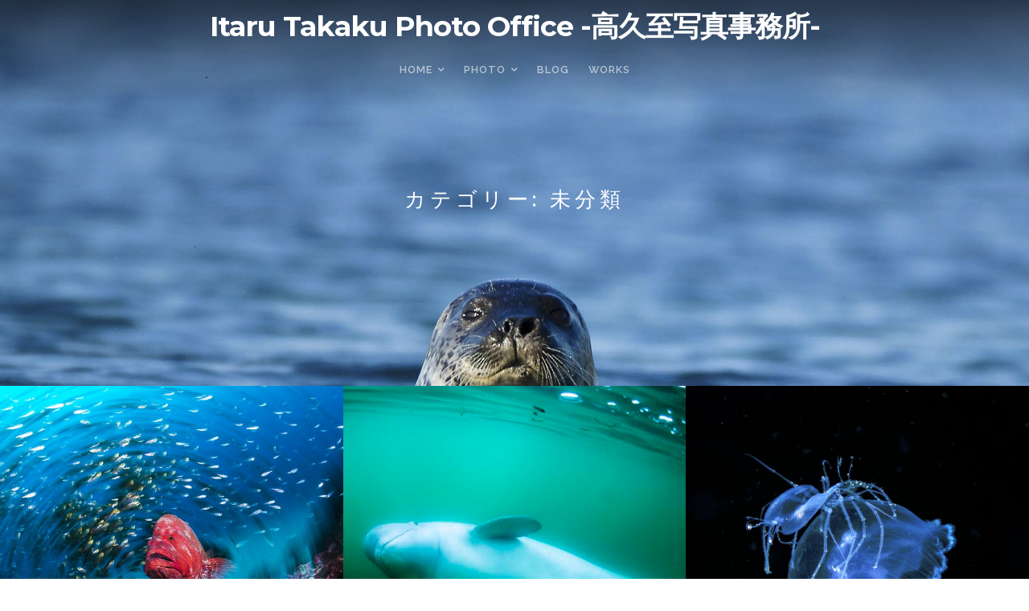

--- FILE ---
content_type: text/html; charset=UTF-8
request_url: https://itarutakaku.com/category/uncategorized/
body_size: 8391
content:
<!DOCTYPE html>

<html class="no-js" lang="ja">

<head>

	<meta charset="UTF-8">
	<meta name="viewport" content="width=device-width, initial-scale=1">
	<link rel="profile" href="http://gmpg.org/xfn/11">

	<title>未分類 &#8211; Itaru Takaku Photo Office -高久至写真事務所-</title>
<meta name='robots' content='max-image-preview:large' />
<link rel='dns-prefetch' href='//fonts.googleapis.com' />
<link rel="alternate" type="application/rss+xml" title="Itaru Takaku Photo Office -高久至写真事務所- &raquo; フィード" href="https://itarutakaku.com/feed/" />
<link rel="alternate" type="application/rss+xml" title="Itaru Takaku Photo Office -高久至写真事務所- &raquo; コメントフィード" href="https://itarutakaku.com/comments/feed/" />
<link rel="alternate" type="application/rss+xml" title="Itaru Takaku Photo Office -高久至写真事務所- &raquo; 未分類 カテゴリーのフィード" href="https://itarutakaku.com/category/uncategorized/feed/" />
<style id='wp-img-auto-sizes-contain-inline-css' type='text/css'>
img:is([sizes=auto i],[sizes^="auto," i]){contain-intrinsic-size:3000px 1500px}
/*# sourceURL=wp-img-auto-sizes-contain-inline-css */
</style>
<style id='wp-emoji-styles-inline-css' type='text/css'>

	img.wp-smiley, img.emoji {
		display: inline !important;
		border: none !important;
		box-shadow: none !important;
		height: 1em !important;
		width: 1em !important;
		margin: 0 0.07em !important;
		vertical-align: -0.1em !important;
		background: none !important;
		padding: 0 !important;
	}
/*# sourceURL=wp-emoji-styles-inline-css */
</style>
<style id='wp-block-library-inline-css' type='text/css'>
:root{--wp-block-synced-color:#7a00df;--wp-block-synced-color--rgb:122,0,223;--wp-bound-block-color:var(--wp-block-synced-color);--wp-editor-canvas-background:#ddd;--wp-admin-theme-color:#007cba;--wp-admin-theme-color--rgb:0,124,186;--wp-admin-theme-color-darker-10:#006ba1;--wp-admin-theme-color-darker-10--rgb:0,107,160.5;--wp-admin-theme-color-darker-20:#005a87;--wp-admin-theme-color-darker-20--rgb:0,90,135;--wp-admin-border-width-focus:2px}@media (min-resolution:192dpi){:root{--wp-admin-border-width-focus:1.5px}}.wp-element-button{cursor:pointer}:root .has-very-light-gray-background-color{background-color:#eee}:root .has-very-dark-gray-background-color{background-color:#313131}:root .has-very-light-gray-color{color:#eee}:root .has-very-dark-gray-color{color:#313131}:root .has-vivid-green-cyan-to-vivid-cyan-blue-gradient-background{background:linear-gradient(135deg,#00d084,#0693e3)}:root .has-purple-crush-gradient-background{background:linear-gradient(135deg,#34e2e4,#4721fb 50%,#ab1dfe)}:root .has-hazy-dawn-gradient-background{background:linear-gradient(135deg,#faaca8,#dad0ec)}:root .has-subdued-olive-gradient-background{background:linear-gradient(135deg,#fafae1,#67a671)}:root .has-atomic-cream-gradient-background{background:linear-gradient(135deg,#fdd79a,#004a59)}:root .has-nightshade-gradient-background{background:linear-gradient(135deg,#330968,#31cdcf)}:root .has-midnight-gradient-background{background:linear-gradient(135deg,#020381,#2874fc)}:root{--wp--preset--font-size--normal:16px;--wp--preset--font-size--huge:42px}.has-regular-font-size{font-size:1em}.has-larger-font-size{font-size:2.625em}.has-normal-font-size{font-size:var(--wp--preset--font-size--normal)}.has-huge-font-size{font-size:var(--wp--preset--font-size--huge)}.has-text-align-center{text-align:center}.has-text-align-left{text-align:left}.has-text-align-right{text-align:right}.has-fit-text{white-space:nowrap!important}#end-resizable-editor-section{display:none}.aligncenter{clear:both}.items-justified-left{justify-content:flex-start}.items-justified-center{justify-content:center}.items-justified-right{justify-content:flex-end}.items-justified-space-between{justify-content:space-between}.screen-reader-text{border:0;clip-path:inset(50%);height:1px;margin:-1px;overflow:hidden;padding:0;position:absolute;width:1px;word-wrap:normal!important}.screen-reader-text:focus{background-color:#ddd;clip-path:none;color:#444;display:block;font-size:1em;height:auto;left:5px;line-height:normal;padding:15px 23px 14px;text-decoration:none;top:5px;width:auto;z-index:100000}html :where(.has-border-color){border-style:solid}html :where([style*=border-top-color]){border-top-style:solid}html :where([style*=border-right-color]){border-right-style:solid}html :where([style*=border-bottom-color]){border-bottom-style:solid}html :where([style*=border-left-color]){border-left-style:solid}html :where([style*=border-width]){border-style:solid}html :where([style*=border-top-width]){border-top-style:solid}html :where([style*=border-right-width]){border-right-style:solid}html :where([style*=border-bottom-width]){border-bottom-style:solid}html :where([style*=border-left-width]){border-left-style:solid}html :where(img[class*=wp-image-]){height:auto;max-width:100%}:where(figure){margin:0 0 1em}html :where(.is-position-sticky){--wp-admin--admin-bar--position-offset:var(--wp-admin--admin-bar--height,0px)}@media screen and (max-width:600px){html :where(.is-position-sticky){--wp-admin--admin-bar--position-offset:0px}}

/*# sourceURL=wp-block-library-inline-css */
</style><style id='global-styles-inline-css' type='text/css'>
:root{--wp--preset--aspect-ratio--square: 1;--wp--preset--aspect-ratio--4-3: 4/3;--wp--preset--aspect-ratio--3-4: 3/4;--wp--preset--aspect-ratio--3-2: 3/2;--wp--preset--aspect-ratio--2-3: 2/3;--wp--preset--aspect-ratio--16-9: 16/9;--wp--preset--aspect-ratio--9-16: 9/16;--wp--preset--color--black: #000000;--wp--preset--color--cyan-bluish-gray: #abb8c3;--wp--preset--color--white: #ffffff;--wp--preset--color--pale-pink: #f78da7;--wp--preset--color--vivid-red: #cf2e2e;--wp--preset--color--luminous-vivid-orange: #ff6900;--wp--preset--color--luminous-vivid-amber: #fcb900;--wp--preset--color--light-green-cyan: #7bdcb5;--wp--preset--color--vivid-green-cyan: #00d084;--wp--preset--color--pale-cyan-blue: #8ed1fc;--wp--preset--color--vivid-cyan-blue: #0693e3;--wp--preset--color--vivid-purple: #9b51e0;--wp--preset--gradient--vivid-cyan-blue-to-vivid-purple: linear-gradient(135deg,rgb(6,147,227) 0%,rgb(155,81,224) 100%);--wp--preset--gradient--light-green-cyan-to-vivid-green-cyan: linear-gradient(135deg,rgb(122,220,180) 0%,rgb(0,208,130) 100%);--wp--preset--gradient--luminous-vivid-amber-to-luminous-vivid-orange: linear-gradient(135deg,rgb(252,185,0) 0%,rgb(255,105,0) 100%);--wp--preset--gradient--luminous-vivid-orange-to-vivid-red: linear-gradient(135deg,rgb(255,105,0) 0%,rgb(207,46,46) 100%);--wp--preset--gradient--very-light-gray-to-cyan-bluish-gray: linear-gradient(135deg,rgb(238,238,238) 0%,rgb(169,184,195) 100%);--wp--preset--gradient--cool-to-warm-spectrum: linear-gradient(135deg,rgb(74,234,220) 0%,rgb(151,120,209) 20%,rgb(207,42,186) 40%,rgb(238,44,130) 60%,rgb(251,105,98) 80%,rgb(254,248,76) 100%);--wp--preset--gradient--blush-light-purple: linear-gradient(135deg,rgb(255,206,236) 0%,rgb(152,150,240) 100%);--wp--preset--gradient--blush-bordeaux: linear-gradient(135deg,rgb(254,205,165) 0%,rgb(254,45,45) 50%,rgb(107,0,62) 100%);--wp--preset--gradient--luminous-dusk: linear-gradient(135deg,rgb(255,203,112) 0%,rgb(199,81,192) 50%,rgb(65,88,208) 100%);--wp--preset--gradient--pale-ocean: linear-gradient(135deg,rgb(255,245,203) 0%,rgb(182,227,212) 50%,rgb(51,167,181) 100%);--wp--preset--gradient--electric-grass: linear-gradient(135deg,rgb(202,248,128) 0%,rgb(113,206,126) 100%);--wp--preset--gradient--midnight: linear-gradient(135deg,rgb(2,3,129) 0%,rgb(40,116,252) 100%);--wp--preset--font-size--small: 13px;--wp--preset--font-size--medium: 20px;--wp--preset--font-size--large: 36px;--wp--preset--font-size--x-large: 42px;--wp--preset--spacing--20: 0.44rem;--wp--preset--spacing--30: 0.67rem;--wp--preset--spacing--40: 1rem;--wp--preset--spacing--50: 1.5rem;--wp--preset--spacing--60: 2.25rem;--wp--preset--spacing--70: 3.38rem;--wp--preset--spacing--80: 5.06rem;--wp--preset--shadow--natural: 6px 6px 9px rgba(0, 0, 0, 0.2);--wp--preset--shadow--deep: 12px 12px 50px rgba(0, 0, 0, 0.4);--wp--preset--shadow--sharp: 6px 6px 0px rgba(0, 0, 0, 0.2);--wp--preset--shadow--outlined: 6px 6px 0px -3px rgb(255, 255, 255), 6px 6px rgb(0, 0, 0);--wp--preset--shadow--crisp: 6px 6px 0px rgb(0, 0, 0);}:where(.is-layout-flex){gap: 0.5em;}:where(.is-layout-grid){gap: 0.5em;}body .is-layout-flex{display: flex;}.is-layout-flex{flex-wrap: wrap;align-items: center;}.is-layout-flex > :is(*, div){margin: 0;}body .is-layout-grid{display: grid;}.is-layout-grid > :is(*, div){margin: 0;}:where(.wp-block-columns.is-layout-flex){gap: 2em;}:where(.wp-block-columns.is-layout-grid){gap: 2em;}:where(.wp-block-post-template.is-layout-flex){gap: 1.25em;}:where(.wp-block-post-template.is-layout-grid){gap: 1.25em;}.has-black-color{color: var(--wp--preset--color--black) !important;}.has-cyan-bluish-gray-color{color: var(--wp--preset--color--cyan-bluish-gray) !important;}.has-white-color{color: var(--wp--preset--color--white) !important;}.has-pale-pink-color{color: var(--wp--preset--color--pale-pink) !important;}.has-vivid-red-color{color: var(--wp--preset--color--vivid-red) !important;}.has-luminous-vivid-orange-color{color: var(--wp--preset--color--luminous-vivid-orange) !important;}.has-luminous-vivid-amber-color{color: var(--wp--preset--color--luminous-vivid-amber) !important;}.has-light-green-cyan-color{color: var(--wp--preset--color--light-green-cyan) !important;}.has-vivid-green-cyan-color{color: var(--wp--preset--color--vivid-green-cyan) !important;}.has-pale-cyan-blue-color{color: var(--wp--preset--color--pale-cyan-blue) !important;}.has-vivid-cyan-blue-color{color: var(--wp--preset--color--vivid-cyan-blue) !important;}.has-vivid-purple-color{color: var(--wp--preset--color--vivid-purple) !important;}.has-black-background-color{background-color: var(--wp--preset--color--black) !important;}.has-cyan-bluish-gray-background-color{background-color: var(--wp--preset--color--cyan-bluish-gray) !important;}.has-white-background-color{background-color: var(--wp--preset--color--white) !important;}.has-pale-pink-background-color{background-color: var(--wp--preset--color--pale-pink) !important;}.has-vivid-red-background-color{background-color: var(--wp--preset--color--vivid-red) !important;}.has-luminous-vivid-orange-background-color{background-color: var(--wp--preset--color--luminous-vivid-orange) !important;}.has-luminous-vivid-amber-background-color{background-color: var(--wp--preset--color--luminous-vivid-amber) !important;}.has-light-green-cyan-background-color{background-color: var(--wp--preset--color--light-green-cyan) !important;}.has-vivid-green-cyan-background-color{background-color: var(--wp--preset--color--vivid-green-cyan) !important;}.has-pale-cyan-blue-background-color{background-color: var(--wp--preset--color--pale-cyan-blue) !important;}.has-vivid-cyan-blue-background-color{background-color: var(--wp--preset--color--vivid-cyan-blue) !important;}.has-vivid-purple-background-color{background-color: var(--wp--preset--color--vivid-purple) !important;}.has-black-border-color{border-color: var(--wp--preset--color--black) !important;}.has-cyan-bluish-gray-border-color{border-color: var(--wp--preset--color--cyan-bluish-gray) !important;}.has-white-border-color{border-color: var(--wp--preset--color--white) !important;}.has-pale-pink-border-color{border-color: var(--wp--preset--color--pale-pink) !important;}.has-vivid-red-border-color{border-color: var(--wp--preset--color--vivid-red) !important;}.has-luminous-vivid-orange-border-color{border-color: var(--wp--preset--color--luminous-vivid-orange) !important;}.has-luminous-vivid-amber-border-color{border-color: var(--wp--preset--color--luminous-vivid-amber) !important;}.has-light-green-cyan-border-color{border-color: var(--wp--preset--color--light-green-cyan) !important;}.has-vivid-green-cyan-border-color{border-color: var(--wp--preset--color--vivid-green-cyan) !important;}.has-pale-cyan-blue-border-color{border-color: var(--wp--preset--color--pale-cyan-blue) !important;}.has-vivid-cyan-blue-border-color{border-color: var(--wp--preset--color--vivid-cyan-blue) !important;}.has-vivid-purple-border-color{border-color: var(--wp--preset--color--vivid-purple) !important;}.has-vivid-cyan-blue-to-vivid-purple-gradient-background{background: var(--wp--preset--gradient--vivid-cyan-blue-to-vivid-purple) !important;}.has-light-green-cyan-to-vivid-green-cyan-gradient-background{background: var(--wp--preset--gradient--light-green-cyan-to-vivid-green-cyan) !important;}.has-luminous-vivid-amber-to-luminous-vivid-orange-gradient-background{background: var(--wp--preset--gradient--luminous-vivid-amber-to-luminous-vivid-orange) !important;}.has-luminous-vivid-orange-to-vivid-red-gradient-background{background: var(--wp--preset--gradient--luminous-vivid-orange-to-vivid-red) !important;}.has-very-light-gray-to-cyan-bluish-gray-gradient-background{background: var(--wp--preset--gradient--very-light-gray-to-cyan-bluish-gray) !important;}.has-cool-to-warm-spectrum-gradient-background{background: var(--wp--preset--gradient--cool-to-warm-spectrum) !important;}.has-blush-light-purple-gradient-background{background: var(--wp--preset--gradient--blush-light-purple) !important;}.has-blush-bordeaux-gradient-background{background: var(--wp--preset--gradient--blush-bordeaux) !important;}.has-luminous-dusk-gradient-background{background: var(--wp--preset--gradient--luminous-dusk) !important;}.has-pale-ocean-gradient-background{background: var(--wp--preset--gradient--pale-ocean) !important;}.has-electric-grass-gradient-background{background: var(--wp--preset--gradient--electric-grass) !important;}.has-midnight-gradient-background{background: var(--wp--preset--gradient--midnight) !important;}.has-small-font-size{font-size: var(--wp--preset--font-size--small) !important;}.has-medium-font-size{font-size: var(--wp--preset--font-size--medium) !important;}.has-large-font-size{font-size: var(--wp--preset--font-size--large) !important;}.has-x-large-font-size{font-size: var(--wp--preset--font-size--x-large) !important;}
/*# sourceURL=global-styles-inline-css */
</style>

<style id='classic-theme-styles-inline-css' type='text/css'>
/*! This file is auto-generated */
.wp-block-button__link{color:#fff;background-color:#32373c;border-radius:9999px;box-shadow:none;text-decoration:none;padding:calc(.667em + 2px) calc(1.333em + 2px);font-size:1.125em}.wp-block-file__button{background:#32373c;color:#fff;text-decoration:none}
/*# sourceURL=/wp-includes/css/classic-themes.min.css */
</style>
<link rel='stylesheet' id='block-lite-style-css' href='https://itarutakaku.com/wp-content/themes/block-lite/style.css?ver=6.9' type='text/css' media='all' />
<link rel='stylesheet' id='block-lite-style-conditionals-css' href='https://itarutakaku.com/wp-content/themes/block-lite/css/style-conditionals.css?ver=1.0' type='text/css' media='all' />
<link rel='stylesheet' id='block-lite-style-mobile-css' href='https://itarutakaku.com/wp-content/themes/block-lite/css/style-mobile.css?ver=1.0' type='text/css' media='all' />
<link rel='stylesheet' id='font-awesome-css' href='https://itarutakaku.com/wp-content/themes/block-lite/css/font-awesome.css?ver=1.0' type='text/css' media='all' />
<link rel='stylesheet' id='block-lite-fonts-css' href='//fonts.googleapis.com/css?family=Raleway%3A400%2C200%2C300%2C800%2C700%2C500%2C600%2C900%2C100%7CMontserrat%3A100%2C100i%2C200%2C200i%2C300%2C300i%2C400%2C400i%2C500%2C500i%2C600%2C600i%2C700%2C700i%2C800%2C800i%2C900%2C900i%7CMerriweather%3A300%2C300i%2C400%2C400i%2C700%2C700i&#038;subset=latin%2Clatin-ext' type='text/css' media='all' />
<link rel='stylesheet' id='fancybox-css' href='https://itarutakaku.com/wp-content/plugins/easy-fancybox/css/jquery.fancybox.css?ver=1.3.24' type='text/css' media='screen' />
<script type="text/javascript" src="https://itarutakaku.com/wp-includes/js/jquery/jquery.min.js?ver=3.7.1" id="jquery-core-js"></script>
<script type="text/javascript" src="https://itarutakaku.com/wp-includes/js/jquery/jquery-migrate.min.js?ver=3.4.1" id="jquery-migrate-js"></script>
<script type="text/javascript" src="https://itarutakaku.com/wp-content/themes/block-lite/js/jquery.sidr.js?ver=1.0" id="jquery-sidr-js"></script>
<script type="text/javascript" src="https://itarutakaku.com/wp-content/themes/block-lite/js/jquery.fitvids.js?ver=1.0" id="jquery-fitvids-js"></script>
<script type="text/javascript" src="https://itarutakaku.com/wp-content/themes/block-lite/js/jquery.bgBrightness.js?ver=1.0" id="jquery-bg-brightness-js"></script>
<link rel="https://api.w.org/" href="https://itarutakaku.com/wp-json/" /><link rel="alternate" title="JSON" type="application/json" href="https://itarutakaku.com/wp-json/wp/v2/categories/1" /><link rel="EditURI" type="application/rsd+xml" title="RSD" href="https://itarutakaku.com/xmlrpc.php?rsd" />
<meta name="generator" content="WordPress 6.9" />

	<style>

		.wp-custom-header {
			background-image: url('https://itarutakaku.com/wp-content/uploads/2021/03/cropped-top-japan.jpg');
	}
	
	#wrapper .footer {
		background-color: #ffffff;	}

	.block-header-inactive #header {
		background-color: #ffffff;	}

	</style>

	
</head>

<body class="archive category category-uncategorized category-1 wp-theme-block-lite block-no-logo block-nav-center block-desc-center block-desc-active block-no-social-menu block-header-active block-header-video-inactive">


<!-- BEGIN #wrapper -->
<div id="wrapper">

	<!-- BEGIN #header -->
	<header id="header">

		<!-- BEGIN #nav-bar -->
		<div id="nav-bar">

					<p class="site-title">
				<a href="https://itarutakaku.com/" rel="home">Itaru Takaku Photo Office -高久至写真事務所-</a>
			</p>
		
		
			<!-- BEGIN #navigation -->
			<nav id="navigation" class="navigation-main" role="navigation" aria-label="Primary Navigation">

				<ul id="menu-%e3%83%a1%e3%83%8b%e3%83%a5%e3%83%bc2" class="menu" role="menubar"><li id="menu-item-597" class="menu-item menu-item-type-custom menu-item-object-custom menu-item-home menu-item-has-children menu-item-597" aria-haspopup="true" aria-expanded="false" tabindex="0"><a href="https://itarutakaku.com/"><span>Home</span></a>
<ul class="sub-menu">
	<li id="menu-item-596" class="menu-item menu-item-type-post_type menu-item-object-page menu-item-596"><a href="https://itarutakaku.com/%e4%bc%9a%e7%a4%be%e6%a6%82%e8%a6%81/"><span>profile</span></a></li>
	<li id="menu-item-592" class="menu-item menu-item-type-post_type menu-item-object-page menu-item-592"><a href="https://itarutakaku.com/works/"><span>Works</span></a></li>
	<li id="menu-item-799" class="menu-item menu-item-type-post_type menu-item-object-page menu-item-799"><a href="https://itarutakaku.com/products/"><span>Products</span></a></li>
</ul>
</li>
<li id="menu-item-696" class="menu-item menu-item-type-post_type menu-item-object-page menu-item-has-children menu-item-696" aria-haspopup="true" aria-expanded="false" tabindex="0"><a href="https://itarutakaku.com/photo/"><span>Photo</span></a>
<ul class="sub-menu">
	<li id="menu-item-593" class="menu-item menu-item-type-post_type menu-item-object-page menu-item-593"><a href="https://itarutakaku.com/movie/"><span>Movie</span></a></li>
</ul>
</li>
<li id="menu-item-598" class="menu-item menu-item-type-custom menu-item-object-custom menu-item-598"><a target="_blank" href="http://itaru-t.blogspot.com"><span>Blog</span></a></li>
<li id="menu-item-800" class="menu-item menu-item-type-post_type menu-item-object-page menu-item-800"><a href="https://itarutakaku.com/works/"><span>WORKS</span></a></li>
</ul>
			<!-- END #navigation -->
			</nav>

			<button type="button" id="menu-toggle" class="menu-toggle" href="#sidr">
				<svg class="icon-menu-open" version="1.1" id="icon-open" xmlns="http://www.w3.org/2000/svg" xmlns:xlink="http://www.w3.org/1999/xlink" x="0px" y="0px"
					width="24px" height="24px" viewBox="0 0 24 24" enable-background="new 0 0 24 24" xml:space="preserve">
					<rect y="2" width="24" height="2"/>
					<rect y="11" width="24" height="2"/>
					<rect y="20" width="24" height="2"/>
				</svg>
				<svg class="icon-menu-close" version="1.1" id="icon-close" xmlns="http://www.w3.org/2000/svg" xmlns:xlink="http://www.w3.org/1999/xlink" x="0px" y="0px" width="24px" height="24px" viewBox="0 0 24 24" enable-background="new 0 0 24 24" xml:space="preserve">
					<rect x="0" y="11" transform="matrix(-0.7071 -0.7071 0.7071 -0.7071 12 28.9706)" width="24" height="2"/>
					<rect x="0" y="11" transform="matrix(-0.7071 0.7071 -0.7071 -0.7071 28.9706 12)" width="24" height="2"/>
				</svg>
			</button>

		
		<!-- END #nav-bar -->
		</div>

		
			
			<!-- BEGIN #custom-header -->
			<div id="custom-header">

				<!-- BEGIN #masthead-->
				<div id="masthead">

					<div class="header-content">

						
													<p class="site-description"></p>
						
													<h1 class="text-center">カテゴリー: <span>未分類</span></h1>
													
					</div>

				<!-- END #masthead-->
				</div>

				
				<div id="wp-custom-header" class="wp-custom-header"><img src="https://itarutakaku.com/wp-content/uploads/2021/03/cropped-top-japan.jpg" width="2137" height="1601" alt="" srcset="https://itarutakaku.com/wp-content/uploads/2021/03/cropped-top-japan.jpg 2137w, https://itarutakaku.com/wp-content/uploads/2021/03/cropped-top-japan-300x225.jpg 300w, https://itarutakaku.com/wp-content/uploads/2021/03/cropped-top-japan-1024x767.jpg 1024w, https://itarutakaku.com/wp-content/uploads/2021/03/cropped-top-japan-768x575.jpg 768w, https://itarutakaku.com/wp-content/uploads/2021/03/cropped-top-japan-1536x1151.jpg 1536w, https://itarutakaku.com/wp-content/uploads/2021/03/cropped-top-japan-2048x1534.jpg 2048w" sizes="(max-width: 2137px) 100vw, 2137px" decoding="async" fetchpriority="high" /></div>
			<!-- END #custom-header -->
			</div>

			
		
	<!-- END #header -->
	</header>

	<!-- BEGIN .container -->
	<main class="container" role="main">

<!-- BEGIN .post class -->
<div class="post-353 post type-post status-publish format-standard has-post-thumbnail hentry category-uncategorized" id="post-353">

	<!-- BEGIN .row -->
	<div class="row">

		<!-- BEGIN .block-post-layout -->
		<section id="infinite-container" class="block-post-layout clearfix">

			

		
	<!-- BEGIN .post class -->
	<article class="post-holder post-353 post type-post status-publish format-standard has-post-thumbnail hentry category-uncategorized" id="post-353">

					<a class="featured-img banner-img" href="https://itarutakaku.com/2021/01/27/gallely/" rel="bookmark" title="Permalink to Yakushima / Japan" style="background-image: url(https://itarutakaku.com/wp-content/uploads/2021/01/DSC_2155-2-1-1200x800.jpg);">
				<div class="img-title">
					<h2>Yakushima / Japan</h2>
					<p class="post-author"><span class="meta-prep meta-prep-author">Posted on</span> 2021年1月27日 <em>by</em> itarutakaku</p>
				</div>
			</a>
		
	<!-- END .post class -->
	</article>


		
	<!-- BEGIN .post class -->
	<article class="post-holder post-359 post type-post status-publish format-standard has-post-thumbnail hentry category-uncategorized" id="post-359">

					<a class="featured-img banner-img" href="https://itarutakaku.com/2021/01/25/wild-life/" rel="bookmark" title="Permalink to WILD LIFE" style="background-image: url(https://itarutakaku.com/wp-content/uploads/2021/02/06DSC_7868-1.jpg);">
				<div class="img-title">
					<h2>WILD LIFE</h2>
					<p class="post-author"><span class="meta-prep meta-prep-author">Posted on</span> 2021年1月25日 <em>by</em> itarutakaku</p>
				</div>
			</a>
		
	<!-- END .post class -->
	</article>


		
	<!-- BEGIN .post class -->
	<article class="post-holder post-544 post type-post status-publish format-standard has-post-thumbnail hentry category-uncategorized" id="post-544">

					<a class="featured-img banner-img" href="https://itarutakaku.com/2021/01/04/planctons/" rel="bookmark" title="Permalink to PLANCTONS" style="background-image: url(https://itarutakaku.com/wp-content/uploads/2021/03/DSC_9626-1200x800.jpg);">
				<div class="img-title">
					<h2>PLANCTONS</h2>
					<p class="post-author"><span class="meta-prep meta-prep-author">Posted on</span> 2021年1月4日 <em>by</em> itarutakaku</p>
				</div>
			</a>
		
	<!-- END .post class -->
	</article>


		
	<!-- BEGIN .post class -->
	<article class="post-holder post-361 post type-post status-publish format-standard has-post-thumbnail hentry category-uncategorized" id="post-361">

					<a class="featured-img banner-img" href="https://itarutakaku.com/2021/01/03/behavior/" rel="bookmark" title="Permalink to behavior" style="background-image: url(https://itarutakaku.com/wp-content/uploads/2021/01/DSC6792-1200x800.jpg);">
				<div class="img-title">
					<h2>behavior</h2>
					<p class="post-author"><span class="meta-prep meta-prep-author">Posted on</span> 2021年1月3日 <em>by</em> itarutakaku</p>
				</div>
			</a>
		
	<!-- END .post class -->
	</article>


		
	<!-- BEGIN .post class -->
	<article class="post-holder post-520 post type-post status-publish format-standard has-post-thumbnail hentry category-uncategorized" id="post-520">

					<a class="featured-img banner-img" href="https://itarutakaku.com/2021/01/03/oceanlight/" rel="bookmark" title="Permalink to OCEAN&#038;LIGHTS" style="background-image: url(https://itarutakaku.com/wp-content/uploads/2021/03/YDL2589-1200x800.jpg);">
				<div class="img-title">
					<h2>OCEAN&#038;LIGHTS</h2>
					<p class="post-author"><span class="meta-prep meta-prep-author">Posted on</span> 2021年1月3日 <em>by</em> itarutakaku</p>
				</div>
			</a>
		
	<!-- END .post class -->
	</article>


		
	<!-- BEGIN .post class -->
	<article class="post-holder post-606 post type-post status-publish format-standard has-post-thumbnail hentry category-uncategorized" id="post-606">

					<a class="featured-img banner-img" href="https://itarutakaku.com/2021/01/01/environment/" rel="bookmark" title="Permalink to ENVIRONMENT" style="background-image: url(https://itarutakaku.com/wp-content/uploads/2021/03/DSC8104-1200x800.jpg);">
				<div class="img-title">
					<h2>ENVIRONMENT</h2>
					<p class="post-author"><span class="meta-prep meta-prep-author">Posted on</span> 2021年1月1日 <em>by</em> itarutakaku</p>
				</div>
			</a>
		
	<!-- END .post class -->
	</article>


	

		<!-- END .block-post-layout -->
		</section>

	<!-- END .row -->
	</div>

<!-- END .post class -->
</div>


<!-- END .container -->
</main>

<!-- BEGIN .footer -->
<footer class="footer" role="contentinfo">

	
	<!-- BEGIN .row -->
	<div class="row">

		<!-- BEGIN .content -->
		<div class="content">

			<!-- BEGIN .footer-information -->
			<div class="footer-information">

				<div class="align-left">

					<p>Copyright &copy; 2026 &middot; All Rights Reserved &middot; Itaru Takaku Photo Office -高久至写真事務所-</p>

					
						<p><span class="footer-site-info"></span></p>

					
				</div>

				
			<!-- END .footer-information -->
			</div>

		<!-- END .content -->
		</div>

	<!-- END .row -->
	</div>

<!-- END .footer -->
</footer>

<!-- END #wrapper -->
</div>

<script type="speculationrules">
{"prefetch":[{"source":"document","where":{"and":[{"href_matches":"/*"},{"not":{"href_matches":["/wp-*.php","/wp-admin/*","/wp-content/uploads/*","/wp-content/*","/wp-content/plugins/*","/wp-content/themes/block-lite/*","/*\\?(.+)"]}},{"not":{"selector_matches":"a[rel~=\"nofollow\"]"}},{"not":{"selector_matches":".no-prefetch, .no-prefetch a"}}]},"eagerness":"conservative"}]}
</script>
<script type="text/javascript" src="https://itarutakaku.com/wp-includes/js/hoverIntent.min.js?ver=1.10.2" id="hoverIntent-js"></script>
<script type="text/javascript" src="https://itarutakaku.com/wp-content/themes/block-lite/js/jquery.custom.js?ver=1.0" id="block-lite-custom-js"></script>
<script type="text/javascript" src="https://itarutakaku.com/wp-content/plugins/easy-fancybox/js/jquery.fancybox.js?ver=1.3.24" id="jquery-fancybox-js"></script>
<script type="text/javascript" id="jquery-fancybox-js-after">
/* <![CDATA[ */
var fb_timeout, fb_opts={'overlayShow':true,'hideOnOverlayClick':true,'overlayOpacity':0,'showCloseButton':true,'margin':20,'centerOnScroll':false,'enableEscapeButton':true,'autoScale':true };
if(typeof easy_fancybox_handler==='undefined'){
var easy_fancybox_handler=function(){
jQuery('.nofancybox,a.wp-block-file__button,a.pin-it-button,a[href*="pinterest.com/pin/create"],a[href*="facebook.com/share"],a[href*="twitter.com/share"]').addClass('nolightbox');
/* IMG */
var fb_IMG_select='a[href*=".jpg"]:not(.nolightbox,li.nolightbox>a),area[href*=".jpg"]:not(.nolightbox),a[href*=".jpeg"]:not(.nolightbox,li.nolightbox>a),area[href*=".jpeg"]:not(.nolightbox),a[href*=".png"]:not(.nolightbox,li.nolightbox>a),area[href*=".png"]:not(.nolightbox),a[href*=".webp"]:not(.nolightbox,li.nolightbox>a),area[href*=".webp"]:not(.nolightbox)';
jQuery(fb_IMG_select).addClass('fancybox image');
var fb_IMG_sections=jQuery('.gallery,.wp-block-gallery,.tiled-gallery,.wp-block-jetpack-tiled-gallery');
fb_IMG_sections.each(function(){jQuery(this).find(fb_IMG_select).attr('rel','gallery-'+fb_IMG_sections.index(this));});
jQuery('a.fancybox,area.fancybox,li.fancybox a').each(function(){jQuery(this).fancybox(jQuery.extend({},fb_opts,{'transitionIn':'elastic','easingIn':'easeOutBack','transitionOut':'elastic','easingOut':'easeInBack','opacity':false,'hideOnContentClick':false,'titleShow':true,'titlePosition':'over','titleFromAlt':true,'showNavArrows':true,'enableKeyboardNav':true,'cyclic':false}))});
/* YouTube */
jQuery('a[href*="youtu.be/"],area[href*="youtu.be/"],a[href*="youtube.com/"],area[href*="youtube.com/"]').filter(function(){return this.href.match(/\/(?:youtu\.be|watch\?|embed\/)/);}).not('.nolightbox,li.nolightbox>a').addClass('fancybox-youtube');
jQuery('a.fancybox-youtube,area.fancybox-youtube,li.fancybox-youtube a').each(function(){jQuery(this).fancybox(jQuery.extend({},fb_opts,{'type':'iframe','width':640,'height':360,'keepRatio':1,'titleShow':true,'titlePosition':'float','titleFromAlt':true,'onStart':function(a,i,o){var splitOn=a[i].href.indexOf("?");var urlParms=(splitOn>-1)?a[i].href.substring(splitOn):"";o.allowfullscreen=(urlParms.indexOf("fs=0")>-1)?false:true;o.href=a[i].href.replace(/https?:\/\/(?:www\.)?youtu(?:\.be\/([^\?]+)\??|be\.com\/watch\?(.*(?=v=))v=([^&]+))(.*)/gi,"https://www.youtube.com/embed/$1$3?$2$4&autoplay=1");}}))});};
jQuery('a.fancybox-close').on('click',function(e){e.preventDefault();jQuery.fancybox.close()});
};
var easy_fancybox_auto=function(){setTimeout(function(){jQuery('#fancybox-auto').trigger('click')},1000);};
jQuery(easy_fancybox_handler);jQuery(document).on('post-load',easy_fancybox_handler);
jQuery(easy_fancybox_auto);
//# sourceURL=jquery-fancybox-js-after
/* ]]> */
</script>
<script type="text/javascript" src="https://itarutakaku.com/wp-content/plugins/easy-fancybox/js/jquery.easing.js?ver=1.4.1" id="jquery-easing-js"></script>
<script id="wp-emoji-settings" type="application/json">
{"baseUrl":"https://s.w.org/images/core/emoji/17.0.2/72x72/","ext":".png","svgUrl":"https://s.w.org/images/core/emoji/17.0.2/svg/","svgExt":".svg","source":{"concatemoji":"https://itarutakaku.com/wp-includes/js/wp-emoji-release.min.js?ver=6.9"}}
</script>
<script type="module">
/* <![CDATA[ */
/*! This file is auto-generated */
const a=JSON.parse(document.getElementById("wp-emoji-settings").textContent),o=(window._wpemojiSettings=a,"wpEmojiSettingsSupports"),s=["flag","emoji"];function i(e){try{var t={supportTests:e,timestamp:(new Date).valueOf()};sessionStorage.setItem(o,JSON.stringify(t))}catch(e){}}function c(e,t,n){e.clearRect(0,0,e.canvas.width,e.canvas.height),e.fillText(t,0,0);t=new Uint32Array(e.getImageData(0,0,e.canvas.width,e.canvas.height).data);e.clearRect(0,0,e.canvas.width,e.canvas.height),e.fillText(n,0,0);const a=new Uint32Array(e.getImageData(0,0,e.canvas.width,e.canvas.height).data);return t.every((e,t)=>e===a[t])}function p(e,t){e.clearRect(0,0,e.canvas.width,e.canvas.height),e.fillText(t,0,0);var n=e.getImageData(16,16,1,1);for(let e=0;e<n.data.length;e++)if(0!==n.data[e])return!1;return!0}function u(e,t,n,a){switch(t){case"flag":return n(e,"\ud83c\udff3\ufe0f\u200d\u26a7\ufe0f","\ud83c\udff3\ufe0f\u200b\u26a7\ufe0f")?!1:!n(e,"\ud83c\udde8\ud83c\uddf6","\ud83c\udde8\u200b\ud83c\uddf6")&&!n(e,"\ud83c\udff4\udb40\udc67\udb40\udc62\udb40\udc65\udb40\udc6e\udb40\udc67\udb40\udc7f","\ud83c\udff4\u200b\udb40\udc67\u200b\udb40\udc62\u200b\udb40\udc65\u200b\udb40\udc6e\u200b\udb40\udc67\u200b\udb40\udc7f");case"emoji":return!a(e,"\ud83e\u1fac8")}return!1}function f(e,t,n,a){let r;const o=(r="undefined"!=typeof WorkerGlobalScope&&self instanceof WorkerGlobalScope?new OffscreenCanvas(300,150):document.createElement("canvas")).getContext("2d",{willReadFrequently:!0}),s=(o.textBaseline="top",o.font="600 32px Arial",{});return e.forEach(e=>{s[e]=t(o,e,n,a)}),s}function r(e){var t=document.createElement("script");t.src=e,t.defer=!0,document.head.appendChild(t)}a.supports={everything:!0,everythingExceptFlag:!0},new Promise(t=>{let n=function(){try{var e=JSON.parse(sessionStorage.getItem(o));if("object"==typeof e&&"number"==typeof e.timestamp&&(new Date).valueOf()<e.timestamp+604800&&"object"==typeof e.supportTests)return e.supportTests}catch(e){}return null}();if(!n){if("undefined"!=typeof Worker&&"undefined"!=typeof OffscreenCanvas&&"undefined"!=typeof URL&&URL.createObjectURL&&"undefined"!=typeof Blob)try{var e="postMessage("+f.toString()+"("+[JSON.stringify(s),u.toString(),c.toString(),p.toString()].join(",")+"));",a=new Blob([e],{type:"text/javascript"});const r=new Worker(URL.createObjectURL(a),{name:"wpTestEmojiSupports"});return void(r.onmessage=e=>{i(n=e.data),r.terminate(),t(n)})}catch(e){}i(n=f(s,u,c,p))}t(n)}).then(e=>{for(const n in e)a.supports[n]=e[n],a.supports.everything=a.supports.everything&&a.supports[n],"flag"!==n&&(a.supports.everythingExceptFlag=a.supports.everythingExceptFlag&&a.supports[n]);var t;a.supports.everythingExceptFlag=a.supports.everythingExceptFlag&&!a.supports.flag,a.supports.everything||((t=a.source||{}).concatemoji?r(t.concatemoji):t.wpemoji&&t.twemoji&&(r(t.twemoji),r(t.wpemoji)))});
//# sourceURL=https://itarutakaku.com/wp-includes/js/wp-emoji-loader.min.js
/* ]]> */
</script>

</body>
</html>
